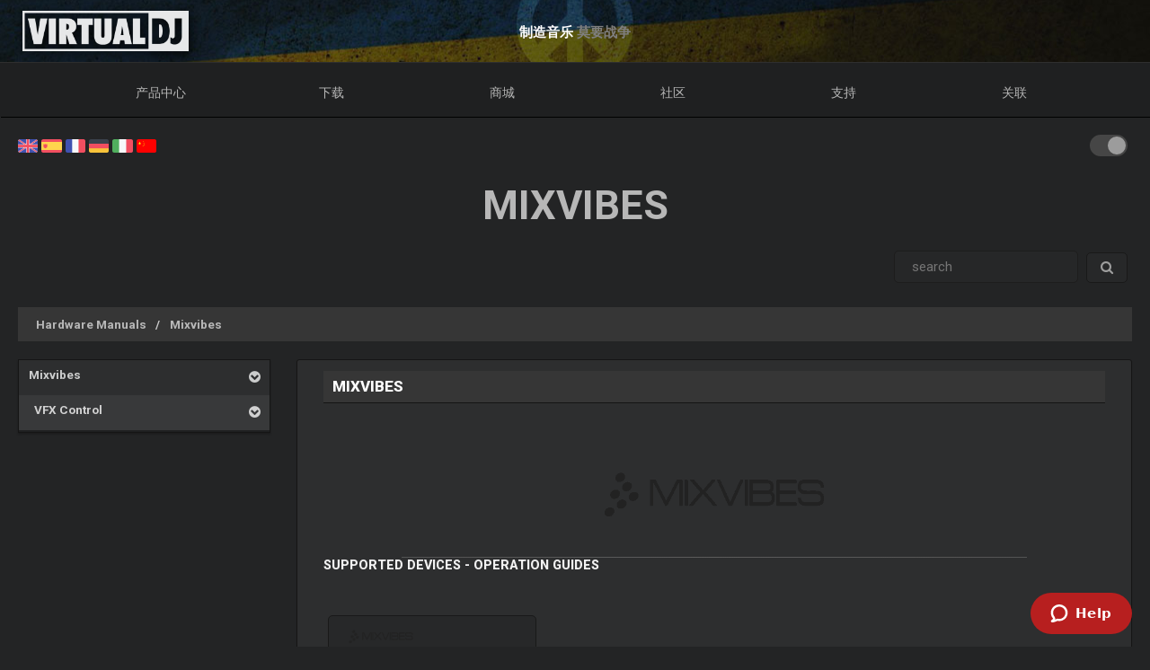

--- FILE ---
content_type: application/javascript
request_url: https://cn.virtualdj.com/js/translatorwidget.js?foo=20260126
body_size: 534
content:
function noTranslate() {
  document.cookie = "nogoogtrans=1; path=/;";
  document.getElementById("google_translate_off").style.display = "none";
  document.getElementById("google_translate_element").classList.remove("translated");
  var iframe = document.getElementsByClassName('goog-te-banner-frame')[0];
  if(!iframe) return;
  var innerDoc = iframe.contentDocument || iframe.contentWindow.document;
  var restore_el = innerDoc.getElementsByTagName("button");
  for(var i = 0; i < restore_el.length; i++){
    if(restore_el[i].id.indexOf("restore") >= 0) {
      restore_el[i].click();
      var close_el = innerDoc.getElementsByClassName("goog-close-link");
      close_el[0].click();
      return;
    }
  }
}
function Translate() {
  document.cookie = "nogoogtrans=0; path=/;";
  document.getElementById("google_translate_off").style.display = "block";
  document.getElementById("google_translate_element").classList.add("translated");
  var $frame = $('.goog-te-menu-frame:first');
  if (!$frame.size()) return;
  $frame.contents().find('.goog-te-menu2-item span:last').click();
  $frame.contents().find('.goog-te-menu2-item span:first').click();
  return;
}
function initTranslate() {
  var targetElement = document.getElementById("google_translate_element");
  targetElement.addEventListener("DOMNodeInserted", () => {
    $(".goog-te-menu-value span:first").each(function (i, obj) {
      if (obj.childNodes[0] && obj.childNodes[0].textContent == "Select Language") {
        $(obj).html("Translate");
      }
    });
  });
  targetElement.onclick = function(event) {
    event.preventDefault();
    if(targetElement.classList.contains('translated')) noTranslate();
    else Translate();
  }
}